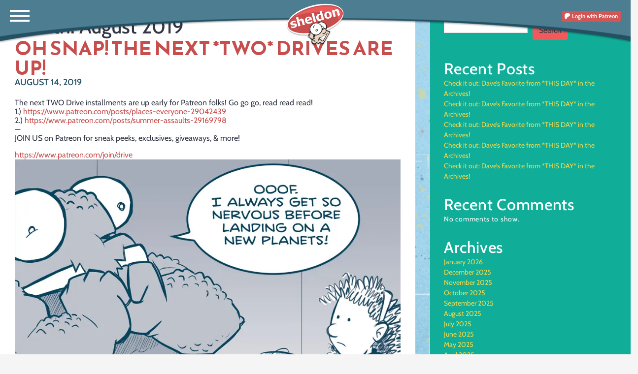

--- FILE ---
content_type: text/css
request_url: https://www.sheldoncomics.com/wp-content/themes/toocheke-premium/sponsorship/css/comic-sponsorship.css?ver=6.9
body_size: 756
content:
/* Main Form Container */
.comic-sponsorship-form-container {
    max-width: 800px;
    margin: 2rem auto;

}

/* Form Styling */
.comic-sponsorship-form {
    background: white;
    padding: 2.5rem;
    border-radius: 10px;
    box-shadow: 0 5px 15px rgba(0,0,0,0.03);
}

/* Form Sections */
.form-section {
    margin-bottom: 2.5rem;
    padding-bottom: 1.5rem;
    border-bottom: 1px solid #f1f3f5;
}

.form-section h2 {
    color: #2b2d42;
    font-size: 1.5rem;
    margin-bottom: 1.5rem;
    padding-bottom: 0.75rem;
    border-bottom: 3px solid #10ae98;
    font-weight: 600;
}

/* Form Rows & Groups */
.form-row {
    display: flex;
    flex-wrap: wrap;
    gap: 1.5rem;
    margin-bottom: 1.5rem;
}

.form-group {
    flex: 1;
    min-width: 250px;
}

.form-group label {
    display: block;
    margin-bottom: 0.5rem;
    font-weight: 600;
    color: #4a5568;
    font-size: 0.95rem;
}

/* Input Fields */
.form-group input[type="text"],
.form-group input[type="email"],
.form-group input[type="url"],
.form-group select {
    width: 100%;
    height: 48px;
    padding: 0 1rem;
    font-size: 15px;
    border: 2px solid #e2e8f0;
    border-radius: 8px;
    background-color: #f8fafc;
    transition: all 0.3s ease;
}

.form-group input:focus {
    border-color: #f15a5a;
    box-shadow: 0 0 0 3px rgba(104, 109, 224, 0.2);
    outline: none;
    background-color: white;
}

/* File Uploads */
.form-group input[type="file"] {
    padding: 1rem;
    border: 2px dashed #cbd5e0;
    background: #f8fafc;
}

.image-preview {
    margin-top: 1rem;
    min-height: 120px;
    border: 2px dashed #e2e8f0;
    border-radius: 8px;
    display: flex;
    align-items: center;
    justify-content: center;
    overflow: hidden;
}

.image-preview img {
    max-width: 100%;
    max-height: 200px;
}

.dimension-info {
    font-size: 0.85rem;
    color: #718096;
    margin-top: 0.5rem;
    font-style: italic;
}

/* Submit Button */
.submit-button {

    padding: 1rem 2.5rem;
    font-size: 1.1rem;
    font-weight: bold;
    border-radius: 8px;
    cursor: pointer;
    transition: all 0.3s ease;
    box-shadow: 0 4px 6px rgba(104, 109, 224, 0.3);
    display: block;
    margin: 2rem auto 0;
    width: fit-content;
}

.submit-button:hover {
    transform: translateY(-2px);
    box-shadow: 0 6px 12px rgba(104, 109, 224, 0.4);
}

/* Calendar Styling */
#sponsorship-calendar {
    max-width: 600px;
    margin: 0 auto 2rem;
    font-family: inherit;
}
.fc-daygrid-day.fc-day-booked {
    background-color: #6ab04c;
    color: white;
}

.fc-daygrid-day.fc-day-pending {
    background-color: #f0932b;
    color: white;
}
.fc-daygrid-day.fc-day-booked,
.fc-daygrid-day.fc-day-pending {
    cursor: not-allowed !important;
    pointer-events: none !important;
}
.fc-daygrid-day.fc-day-selected {
    background-color: #686de0 !important;
    color: white !important;
}

.fc-daygrid-day.fc-day-past {
    background-color: #f5f5f5;
    color: #999;
    pointer-events: none;
}

.fc .fc-button {
    background: #f15a5a;
    border: none;
    color: white;
}

.fc .fc-button:hover {
    background: #f15a5a;
}

/* Payment Status */
.payment-status {
    max-width: 800px;
    margin: 2rem auto;
    padding: 2rem;
    background: #eee;
    border-radius: 10px;
    box-shadow: 0 5px 15px rgba(0,0,0,0.05);
}

.payment-success {
    color: #6ab04c;
    text-align: center;
    font-size: 1.725rem;
    font-weight: bold;
}

.payment-cancel {
    color: #eb4d4b;
    text-align: center;
    font-size: 1.725rem;
    font-weight: bold;
}

.payment-cancel a {
    color: #686de0;
    text-decoration: none;
    font-weight: bold;
}

/* Error States */
.error {
    border-color: #fc8181 !important;
    background-color: #fff5f5 !important;
}

/* Responsive */
@media (max-width: 768px) {
    .comic-sponsorship-form-container {
        padding: 1.5rem;
    }
    
    .comic-sponsorship-form {
        padding: 1.5rem;
    }
    
    .form-row {
        flex-direction: column;
        gap: 1rem;
    }
    
    .submit-button {
        width: 100%;
    }
}